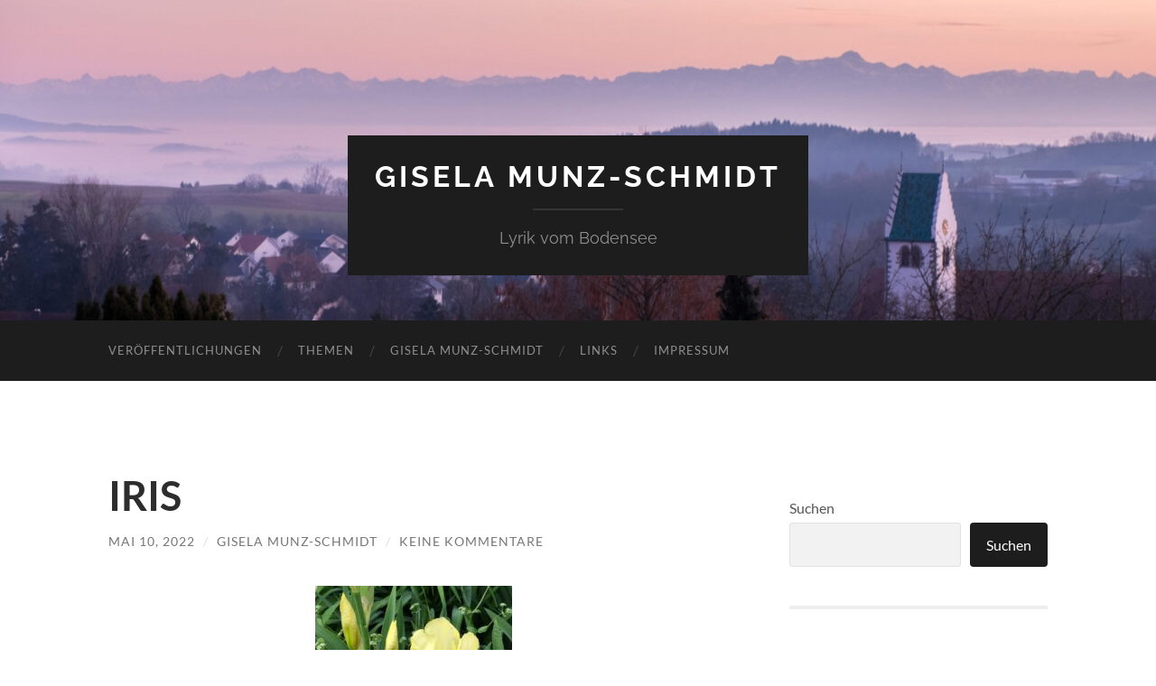

--- FILE ---
content_type: text/html; charset=UTF-8
request_url: https://munz-schmidt.de/blumen_baeume/iris/
body_size: 44889
content:
<!DOCTYPE html>

<html lang="de">

	<head>

		<meta http-equiv="content-type" content="text/html" charset="UTF-8" />
		<meta name="viewport" content="width=device-width, initial-scale=1.0" >

		<link rel="profile" href="http://gmpg.org/xfn/11">

		<title>IRIS &#8211; Gisela Munz-Schmidt</title>
<meta name='robots' content='max-image-preview:large' />
<link rel='dns-prefetch' href='//www.googletagmanager.com' />
<link rel="alternate" type="application/rss+xml" title="Gisela Munz-Schmidt &raquo; Feed" href="https://munz-schmidt.de/feed/" />
<link rel="alternate" type="application/rss+xml" title="Gisela Munz-Schmidt &raquo; Kommentar-Feed" href="https://munz-schmidt.de/comments/feed/" />
<link rel="alternate" type="application/rss+xml" title="Gisela Munz-Schmidt &raquo; IRIS-Kommentar-Feed" href="https://munz-schmidt.de/blumen_baeume/iris/feed/" />
<link rel="alternate" title="oEmbed (JSON)" type="application/json+oembed" href="https://munz-schmidt.de/wp-json/oembed/1.0/embed?url=https%3A%2F%2Fmunz-schmidt.de%2Fblumen_baeume%2Firis%2F" />
<link rel="alternate" title="oEmbed (XML)" type="text/xml+oembed" href="https://munz-schmidt.de/wp-json/oembed/1.0/embed?url=https%3A%2F%2Fmunz-schmidt.de%2Fblumen_baeume%2Firis%2F&#038;format=xml" />
<style id='wp-img-auto-sizes-contain-inline-css' type='text/css'>
img:is([sizes=auto i],[sizes^="auto," i]){contain-intrinsic-size:3000px 1500px}
/*# sourceURL=wp-img-auto-sizes-contain-inline-css */
</style>
<style id='wp-emoji-styles-inline-css' type='text/css'>

	img.wp-smiley, img.emoji {
		display: inline !important;
		border: none !important;
		box-shadow: none !important;
		height: 1em !important;
		width: 1em !important;
		margin: 0 0.07em !important;
		vertical-align: -0.1em !important;
		background: none !important;
		padding: 0 !important;
	}
/*# sourceURL=wp-emoji-styles-inline-css */
</style>
<link rel='stylesheet' id='wp-block-library-css' href='https://munz-schmidt.de/wp-includes/css/dist/block-library/style.min.css?ver=6.9' type='text/css' media='all' />
<style id='classic-theme-styles-inline-css' type='text/css'>
/*! This file is auto-generated */
.wp-block-button__link{color:#fff;background-color:#32373c;border-radius:9999px;box-shadow:none;text-decoration:none;padding:calc(.667em + 2px) calc(1.333em + 2px);font-size:1.125em}.wp-block-file__button{background:#32373c;color:#fff;text-decoration:none}
/*# sourceURL=/wp-includes/css/classic-themes.min.css */
</style>
<style id='global-styles-inline-css' type='text/css'>
:root{--wp--preset--aspect-ratio--square: 1;--wp--preset--aspect-ratio--4-3: 4/3;--wp--preset--aspect-ratio--3-4: 3/4;--wp--preset--aspect-ratio--3-2: 3/2;--wp--preset--aspect-ratio--2-3: 2/3;--wp--preset--aspect-ratio--16-9: 16/9;--wp--preset--aspect-ratio--9-16: 9/16;--wp--preset--color--black: #000000;--wp--preset--color--cyan-bluish-gray: #abb8c3;--wp--preset--color--white: #fff;--wp--preset--color--pale-pink: #f78da7;--wp--preset--color--vivid-red: #cf2e2e;--wp--preset--color--luminous-vivid-orange: #ff6900;--wp--preset--color--luminous-vivid-amber: #fcb900;--wp--preset--color--light-green-cyan: #7bdcb5;--wp--preset--color--vivid-green-cyan: #00d084;--wp--preset--color--pale-cyan-blue: #8ed1fc;--wp--preset--color--vivid-cyan-blue: #0693e3;--wp--preset--color--vivid-purple: #9b51e0;--wp--preset--color--accent: #1abc9c;--wp--preset--color--dark-gray: #444;--wp--preset--color--medium-gray: #666;--wp--preset--color--light-gray: #888;--wp--preset--gradient--vivid-cyan-blue-to-vivid-purple: linear-gradient(135deg,rgb(6,147,227) 0%,rgb(155,81,224) 100%);--wp--preset--gradient--light-green-cyan-to-vivid-green-cyan: linear-gradient(135deg,rgb(122,220,180) 0%,rgb(0,208,130) 100%);--wp--preset--gradient--luminous-vivid-amber-to-luminous-vivid-orange: linear-gradient(135deg,rgb(252,185,0) 0%,rgb(255,105,0) 100%);--wp--preset--gradient--luminous-vivid-orange-to-vivid-red: linear-gradient(135deg,rgb(255,105,0) 0%,rgb(207,46,46) 100%);--wp--preset--gradient--very-light-gray-to-cyan-bluish-gray: linear-gradient(135deg,rgb(238,238,238) 0%,rgb(169,184,195) 100%);--wp--preset--gradient--cool-to-warm-spectrum: linear-gradient(135deg,rgb(74,234,220) 0%,rgb(151,120,209) 20%,rgb(207,42,186) 40%,rgb(238,44,130) 60%,rgb(251,105,98) 80%,rgb(254,248,76) 100%);--wp--preset--gradient--blush-light-purple: linear-gradient(135deg,rgb(255,206,236) 0%,rgb(152,150,240) 100%);--wp--preset--gradient--blush-bordeaux: linear-gradient(135deg,rgb(254,205,165) 0%,rgb(254,45,45) 50%,rgb(107,0,62) 100%);--wp--preset--gradient--luminous-dusk: linear-gradient(135deg,rgb(255,203,112) 0%,rgb(199,81,192) 50%,rgb(65,88,208) 100%);--wp--preset--gradient--pale-ocean: linear-gradient(135deg,rgb(255,245,203) 0%,rgb(182,227,212) 50%,rgb(51,167,181) 100%);--wp--preset--gradient--electric-grass: linear-gradient(135deg,rgb(202,248,128) 0%,rgb(113,206,126) 100%);--wp--preset--gradient--midnight: linear-gradient(135deg,rgb(2,3,129) 0%,rgb(40,116,252) 100%);--wp--preset--font-size--small: 16px;--wp--preset--font-size--medium: 20px;--wp--preset--font-size--large: 24px;--wp--preset--font-size--x-large: 42px;--wp--preset--font-size--regular: 19px;--wp--preset--font-size--larger: 32px;--wp--preset--spacing--20: 0.44rem;--wp--preset--spacing--30: 0.67rem;--wp--preset--spacing--40: 1rem;--wp--preset--spacing--50: 1.5rem;--wp--preset--spacing--60: 2.25rem;--wp--preset--spacing--70: 3.38rem;--wp--preset--spacing--80: 5.06rem;--wp--preset--shadow--natural: 6px 6px 9px rgba(0, 0, 0, 0.2);--wp--preset--shadow--deep: 12px 12px 50px rgba(0, 0, 0, 0.4);--wp--preset--shadow--sharp: 6px 6px 0px rgba(0, 0, 0, 0.2);--wp--preset--shadow--outlined: 6px 6px 0px -3px rgb(255, 255, 255), 6px 6px rgb(0, 0, 0);--wp--preset--shadow--crisp: 6px 6px 0px rgb(0, 0, 0);}:where(.is-layout-flex){gap: 0.5em;}:where(.is-layout-grid){gap: 0.5em;}body .is-layout-flex{display: flex;}.is-layout-flex{flex-wrap: wrap;align-items: center;}.is-layout-flex > :is(*, div){margin: 0;}body .is-layout-grid{display: grid;}.is-layout-grid > :is(*, div){margin: 0;}:where(.wp-block-columns.is-layout-flex){gap: 2em;}:where(.wp-block-columns.is-layout-grid){gap: 2em;}:where(.wp-block-post-template.is-layout-flex){gap: 1.25em;}:where(.wp-block-post-template.is-layout-grid){gap: 1.25em;}.has-black-color{color: var(--wp--preset--color--black) !important;}.has-cyan-bluish-gray-color{color: var(--wp--preset--color--cyan-bluish-gray) !important;}.has-white-color{color: var(--wp--preset--color--white) !important;}.has-pale-pink-color{color: var(--wp--preset--color--pale-pink) !important;}.has-vivid-red-color{color: var(--wp--preset--color--vivid-red) !important;}.has-luminous-vivid-orange-color{color: var(--wp--preset--color--luminous-vivid-orange) !important;}.has-luminous-vivid-amber-color{color: var(--wp--preset--color--luminous-vivid-amber) !important;}.has-light-green-cyan-color{color: var(--wp--preset--color--light-green-cyan) !important;}.has-vivid-green-cyan-color{color: var(--wp--preset--color--vivid-green-cyan) !important;}.has-pale-cyan-blue-color{color: var(--wp--preset--color--pale-cyan-blue) !important;}.has-vivid-cyan-blue-color{color: var(--wp--preset--color--vivid-cyan-blue) !important;}.has-vivid-purple-color{color: var(--wp--preset--color--vivid-purple) !important;}.has-black-background-color{background-color: var(--wp--preset--color--black) !important;}.has-cyan-bluish-gray-background-color{background-color: var(--wp--preset--color--cyan-bluish-gray) !important;}.has-white-background-color{background-color: var(--wp--preset--color--white) !important;}.has-pale-pink-background-color{background-color: var(--wp--preset--color--pale-pink) !important;}.has-vivid-red-background-color{background-color: var(--wp--preset--color--vivid-red) !important;}.has-luminous-vivid-orange-background-color{background-color: var(--wp--preset--color--luminous-vivid-orange) !important;}.has-luminous-vivid-amber-background-color{background-color: var(--wp--preset--color--luminous-vivid-amber) !important;}.has-light-green-cyan-background-color{background-color: var(--wp--preset--color--light-green-cyan) !important;}.has-vivid-green-cyan-background-color{background-color: var(--wp--preset--color--vivid-green-cyan) !important;}.has-pale-cyan-blue-background-color{background-color: var(--wp--preset--color--pale-cyan-blue) !important;}.has-vivid-cyan-blue-background-color{background-color: var(--wp--preset--color--vivid-cyan-blue) !important;}.has-vivid-purple-background-color{background-color: var(--wp--preset--color--vivid-purple) !important;}.has-black-border-color{border-color: var(--wp--preset--color--black) !important;}.has-cyan-bluish-gray-border-color{border-color: var(--wp--preset--color--cyan-bluish-gray) !important;}.has-white-border-color{border-color: var(--wp--preset--color--white) !important;}.has-pale-pink-border-color{border-color: var(--wp--preset--color--pale-pink) !important;}.has-vivid-red-border-color{border-color: var(--wp--preset--color--vivid-red) !important;}.has-luminous-vivid-orange-border-color{border-color: var(--wp--preset--color--luminous-vivid-orange) !important;}.has-luminous-vivid-amber-border-color{border-color: var(--wp--preset--color--luminous-vivid-amber) !important;}.has-light-green-cyan-border-color{border-color: var(--wp--preset--color--light-green-cyan) !important;}.has-vivid-green-cyan-border-color{border-color: var(--wp--preset--color--vivid-green-cyan) !important;}.has-pale-cyan-blue-border-color{border-color: var(--wp--preset--color--pale-cyan-blue) !important;}.has-vivid-cyan-blue-border-color{border-color: var(--wp--preset--color--vivid-cyan-blue) !important;}.has-vivid-purple-border-color{border-color: var(--wp--preset--color--vivid-purple) !important;}.has-vivid-cyan-blue-to-vivid-purple-gradient-background{background: var(--wp--preset--gradient--vivid-cyan-blue-to-vivid-purple) !important;}.has-light-green-cyan-to-vivid-green-cyan-gradient-background{background: var(--wp--preset--gradient--light-green-cyan-to-vivid-green-cyan) !important;}.has-luminous-vivid-amber-to-luminous-vivid-orange-gradient-background{background: var(--wp--preset--gradient--luminous-vivid-amber-to-luminous-vivid-orange) !important;}.has-luminous-vivid-orange-to-vivid-red-gradient-background{background: var(--wp--preset--gradient--luminous-vivid-orange-to-vivid-red) !important;}.has-very-light-gray-to-cyan-bluish-gray-gradient-background{background: var(--wp--preset--gradient--very-light-gray-to-cyan-bluish-gray) !important;}.has-cool-to-warm-spectrum-gradient-background{background: var(--wp--preset--gradient--cool-to-warm-spectrum) !important;}.has-blush-light-purple-gradient-background{background: var(--wp--preset--gradient--blush-light-purple) !important;}.has-blush-bordeaux-gradient-background{background: var(--wp--preset--gradient--blush-bordeaux) !important;}.has-luminous-dusk-gradient-background{background: var(--wp--preset--gradient--luminous-dusk) !important;}.has-pale-ocean-gradient-background{background: var(--wp--preset--gradient--pale-ocean) !important;}.has-electric-grass-gradient-background{background: var(--wp--preset--gradient--electric-grass) !important;}.has-midnight-gradient-background{background: var(--wp--preset--gradient--midnight) !important;}.has-small-font-size{font-size: var(--wp--preset--font-size--small) !important;}.has-medium-font-size{font-size: var(--wp--preset--font-size--medium) !important;}.has-large-font-size{font-size: var(--wp--preset--font-size--large) !important;}.has-x-large-font-size{font-size: var(--wp--preset--font-size--x-large) !important;}
:where(.wp-block-post-template.is-layout-flex){gap: 1.25em;}:where(.wp-block-post-template.is-layout-grid){gap: 1.25em;}
:where(.wp-block-term-template.is-layout-flex){gap: 1.25em;}:where(.wp-block-term-template.is-layout-grid){gap: 1.25em;}
:where(.wp-block-columns.is-layout-flex){gap: 2em;}:where(.wp-block-columns.is-layout-grid){gap: 2em;}
:root :where(.wp-block-pullquote){font-size: 1.5em;line-height: 1.6;}
/*# sourceURL=global-styles-inline-css */
</style>
<link rel='stylesheet' id='hemingway_googleFonts-css' href='https://munz-schmidt.de/wp-content/themes/hemingway/assets/css/fonts.css' type='text/css' media='all' />
<link rel='stylesheet' id='hemingway_style-css' href='https://munz-schmidt.de/wp-content/themes/hemingway/style.css?ver=2.3.2' type='text/css' media='all' />
<script type="text/javascript" src="https://munz-schmidt.de/wp-content/plugins/strato-assistant/js/cookies.js?ver=1649658343" id="strato-assistant-wp-cookies-js"></script>
<script type="text/javascript" src="https://munz-schmidt.de/wp-includes/js/jquery/jquery.min.js?ver=3.7.1" id="jquery-core-js"></script>
<script type="text/javascript" src="https://munz-schmidt.de/wp-includes/js/jquery/jquery-migrate.min.js?ver=3.4.1" id="jquery-migrate-js"></script>

<!-- Google Tag (gtac.js) durch Site-Kit hinzugefügt -->
<!-- Von Site Kit hinzugefügtes Google-Analytics-Snippet -->
<script type="text/javascript" src="https://www.googletagmanager.com/gtag/js?id=G-E698E51FLV" id="google_gtagjs-js" async></script>
<script type="text/javascript" id="google_gtagjs-js-after">
/* <![CDATA[ */
window.dataLayer = window.dataLayer || [];function gtag(){dataLayer.push(arguments);}
gtag("set","linker",{"domains":["munz-schmidt.de"]});
gtag("js", new Date());
gtag("set", "developer_id.dZTNiMT", true);
gtag("config", "G-E698E51FLV");
//# sourceURL=google_gtagjs-js-after
/* ]]> */
</script>
<link rel="https://api.w.org/" href="https://munz-schmidt.de/wp-json/" /><link rel="alternate" title="JSON" type="application/json" href="https://munz-schmidt.de/wp-json/wp/v2/posts/662" /><link rel="EditURI" type="application/rsd+xml" title="RSD" href="https://munz-schmidt.de/xmlrpc.php?rsd" />
<meta name="generator" content="WordPress 6.9" />
<link rel="canonical" href="https://munz-schmidt.de/blumen_baeume/iris/" />
<link rel='shortlink' href='https://munz-schmidt.de/?p=662' />
<meta name="generator" content="Site Kit by Google 1.170.0" /><meta name="generator" content="Elementor 3.34.2; features: additional_custom_breakpoints; settings: css_print_method-external, google_font-enabled, font_display-auto">
			<style>
				.e-con.e-parent:nth-of-type(n+4):not(.e-lazyloaded):not(.e-no-lazyload),
				.e-con.e-parent:nth-of-type(n+4):not(.e-lazyloaded):not(.e-no-lazyload) * {
					background-image: none !important;
				}
				@media screen and (max-height: 1024px) {
					.e-con.e-parent:nth-of-type(n+3):not(.e-lazyloaded):not(.e-no-lazyload),
					.e-con.e-parent:nth-of-type(n+3):not(.e-lazyloaded):not(.e-no-lazyload) * {
						background-image: none !important;
					}
				}
				@media screen and (max-height: 640px) {
					.e-con.e-parent:nth-of-type(n+2):not(.e-lazyloaded):not(.e-no-lazyload),
					.e-con.e-parent:nth-of-type(n+2):not(.e-lazyloaded):not(.e-no-lazyload) * {
						background-image: none !important;
					}
				}
			</style>
			
	</head>
	
	<body class="wp-singular post-template-default single single-post postid-662 single-format-standard wp-theme-hemingway elementor-default elementor-kit-4">

		
		<a class="skip-link button" href="#site-content">Zum Inhalt springen</a>
	
		<div class="big-wrapper">
	
			<div class="header-cover section bg-dark-light no-padding">

						
				<div class="header section" style="background-image: url( https://munz-schmidt.de/wp-content/uploads/2022/04/cropped-DXT02466-HDR-scaled-1.jpg );">
							
					<div class="header-inner section-inner">
					
											
							<div class="blog-info">
							
																	<div class="blog-title">
										<a href="https://munz-schmidt.de" rel="home">Gisela Munz-Schmidt</a>
									</div>
																
																	<p class="blog-description">Lyrik vom Bodensee </p>
															
							</div><!-- .blog-info -->
							
															
					</div><!-- .header-inner -->
								
				</div><!-- .header -->
			
			</div><!-- .bg-dark -->
			
			<div class="navigation section no-padding bg-dark">
			
				<div class="navigation-inner section-inner group">
				
					<div class="toggle-container section-inner hidden">
			
						<button type="button" class="nav-toggle toggle">
							<div class="bar"></div>
							<div class="bar"></div>
							<div class="bar"></div>
							<span class="screen-reader-text">Mobile-Menü ein-/ausblenden</span>
						</button>
						
						<button type="button" class="search-toggle toggle">
							<div class="metal"></div>
							<div class="glass"></div>
							<div class="handle"></div>
							<span class="screen-reader-text">Suchfeld ein-/ausblenden</span>
						</button>
											
					</div><!-- .toggle-container -->
					
					<div class="blog-search hidden">
						<form role="search" method="get" class="search-form" action="https://munz-schmidt.de/">
				<label>
					<span class="screen-reader-text">Suche nach:</span>
					<input type="search" class="search-field" placeholder="Suchen …" value="" name="s" />
				</label>
				<input type="submit" class="search-submit" value="Suchen" />
			</form>					</div><!-- .blog-search -->
				
					<ul class="blog-menu">
						<li id="menu-item-68" class="menu-item menu-item-type-post_type menu-item-object-page menu-item-68"><a href="https://munz-schmidt.de/veroeffentlichungen/">Veröffentlichungen</a></li>
<li id="menu-item-358" class="menu-item menu-item-type-post_type menu-item-object-page menu-item-358"><a href="https://munz-schmidt.de/kategorien/">Themen</a></li>
<li id="menu-item-70" class="menu-item menu-item-type-post_type menu-item-object-page menu-item-70"><a href="https://munz-schmidt.de/ueber-mich/">Gisela Munz-Schmidt</a></li>
<li id="menu-item-361" class="menu-item menu-item-type-post_type menu-item-object-page menu-item-361"><a href="https://munz-schmidt.de/links/">Links</a></li>
<li id="menu-item-198" class="menu-item menu-item-type-post_type menu-item-object-page menu-item-privacy-policy menu-item-198"><a rel="privacy-policy" href="https://munz-schmidt.de/privacy-policy/">Impressum</a></li>
					 </ul><!-- .blog-menu -->
					 
					 <ul class="mobile-menu">
					
						<li class="menu-item menu-item-type-post_type menu-item-object-page menu-item-68"><a href="https://munz-schmidt.de/veroeffentlichungen/">Veröffentlichungen</a></li>
<li class="menu-item menu-item-type-post_type menu-item-object-page menu-item-358"><a href="https://munz-schmidt.de/kategorien/">Themen</a></li>
<li class="menu-item menu-item-type-post_type menu-item-object-page menu-item-70"><a href="https://munz-schmidt.de/ueber-mich/">Gisela Munz-Schmidt</a></li>
<li class="menu-item menu-item-type-post_type menu-item-object-page menu-item-361"><a href="https://munz-schmidt.de/links/">Links</a></li>
<li class="menu-item menu-item-type-post_type menu-item-object-page menu-item-privacy-policy menu-item-198"><a rel="privacy-policy" href="https://munz-schmidt.de/privacy-policy/">Impressum</a></li>
						
					 </ul><!-- .mobile-menu -->
				 
				</div><!-- .navigation-inner -->
				
			</div><!-- .navigation -->
<main class="wrapper section-inner group" id="site-content">

	<div class="content left">

		<div class="posts">
												        
			<article id="post-662" class="post-662 post type-post status-publish format-standard hentry category-blumen_baeume">

	<div class="post-header">

		
					
				<h1 class="post-title entry-title">
											IRIS									</h1>

							
			<div class="post-meta">
			
				<span class="post-date"><a href="https://munz-schmidt.de/blumen_baeume/iris/">Mai 10, 2022</a></span>
				
				<span class="date-sep"> / </span>
					
				<span class="post-author"><a href="https://munz-schmidt.de/author/gisela/" title="Beiträge von Gisela Munz-Schmidt" rel="author">Gisela Munz-Schmidt</a></span>

				
					<span class="date-sep"> / </span>
				
					<a href="https://munz-schmidt.de/blumen_baeume/iris/#respond"><span class="comment">Keine Kommentare</span></a>
								
														
			</div><!-- .post-meta -->

					
	</div><!-- .post-header -->
																					
	<div class="post-content entry-content">
	
		
<div class="wp-block-image is-style-rounded"><figure class="aligncenter size-medium"><img fetchpriority="high" decoding="async" width="218" height="300" src="https://munz-schmidt.de/wp-content/uploads/2022/05/BF832C02-F2C5-4050-A615-58C290D953A1-218x300.jpeg" alt="" class="wp-image-668" srcset="https://munz-schmidt.de/wp-content/uploads/2022/05/BF832C02-F2C5-4050-A615-58C290D953A1-218x300.jpeg 218w, https://munz-schmidt.de/wp-content/uploads/2022/05/BF832C02-F2C5-4050-A615-58C290D953A1-743x1024.jpeg 743w, https://munz-schmidt.de/wp-content/uploads/2022/05/BF832C02-F2C5-4050-A615-58C290D953A1-768x1059.jpeg 768w, https://munz-schmidt.de/wp-content/uploads/2022/05/BF832C02-F2C5-4050-A615-58C290D953A1-1114x1536.jpeg 1114w, https://munz-schmidt.de/wp-content/uploads/2022/05/BF832C02-F2C5-4050-A615-58C290D953A1-1486x2048.jpeg 1486w, https://munz-schmidt.de/wp-content/uploads/2022/05/BF832C02-F2C5-4050-A615-58C290D953A1-676x932.jpeg 676w, https://munz-schmidt.de/wp-content/uploads/2022/05/BF832C02-F2C5-4050-A615-58C290D953A1-scaled.jpeg 1857w" sizes="(max-width: 218px) 100vw, 218px" /><figcaption>Gelbe Schwertlilien in unserem Garten</figcaption></figure></div>



<pre class="wp-block-verse">Iris

Dreimaldreifachtanz!
Eleganz mit Charme und Stil,
Frühsommergefühl…

Gisela Munz-Schmidt
Haiku</pre>



<div class="wp-block-image is-style-rounded"><figure class="aligncenter size-medium"><img decoding="async" width="225" height="300" src="https://munz-schmidt.de/wp-content/uploads/2022/05/93B37A6B-0063-4C52-A0F0-56F72CDA71FB-225x300.jpeg" alt="" class="wp-image-663" srcset="https://munz-schmidt.de/wp-content/uploads/2022/05/93B37A6B-0063-4C52-A0F0-56F72CDA71FB-225x300.jpeg 225w, https://munz-schmidt.de/wp-content/uploads/2022/05/93B37A6B-0063-4C52-A0F0-56F72CDA71FB-768x1024.jpeg 768w, https://munz-schmidt.de/wp-content/uploads/2022/05/93B37A6B-0063-4C52-A0F0-56F72CDA71FB-1152x1536.jpeg 1152w, https://munz-schmidt.de/wp-content/uploads/2022/05/93B37A6B-0063-4C52-A0F0-56F72CDA71FB-676x901.jpeg 676w, https://munz-schmidt.de/wp-content/uploads/2022/05/93B37A6B-0063-4C52-A0F0-56F72CDA71FB.jpeg 1200w" sizes="(max-width: 225px) 100vw, 225px" /><figcaption>Iris     Superstition       in unserem  Garten </figcaption></figure></div>



<pre class="wp-block-verse">Schwertlilien 

Auf starken Stielen stolz und fest gehalten
können sie ihren Schleiertanz entfalten.
Mit Anmut, Farbe, Haltung wie aus klassischem Ballette
dreh‘n dreimal dreifach sie die Blütenpirouette
und steh‘n wie Primaballerinen,
welche selbstverständlich den Applaus erwarten:
verzauberte, verzaubernde Gestalten
in einem alten kultivierten Garten.

Gisela Munz-Schmidt 
Aus: Blumen am Weg

</pre>



<figure class="wp-block-image size-large"><img decoding="async" width="1024" height="768" src="https://munz-schmidt.de/wp-content/uploads/2022/05/225C6A45-2419-4B8D-B0F9-4F7ADE01A0B7-1024x768.jpeg" alt="" class="wp-image-672" srcset="https://munz-schmidt.de/wp-content/uploads/2022/05/225C6A45-2419-4B8D-B0F9-4F7ADE01A0B7-1024x768.jpeg 1024w, https://munz-schmidt.de/wp-content/uploads/2022/05/225C6A45-2419-4B8D-B0F9-4F7ADE01A0B7-300x225.jpeg 300w, https://munz-schmidt.de/wp-content/uploads/2022/05/225C6A45-2419-4B8D-B0F9-4F7ADE01A0B7-768x576.jpeg 768w, https://munz-schmidt.de/wp-content/uploads/2022/05/225C6A45-2419-4B8D-B0F9-4F7ADE01A0B7-1536x1152.jpeg 1536w, https://munz-schmidt.de/wp-content/uploads/2022/05/225C6A45-2419-4B8D-B0F9-4F7ADE01A0B7-2048x1536.jpeg 2048w, https://munz-schmidt.de/wp-content/uploads/2022/05/225C6A45-2419-4B8D-B0F9-4F7ADE01A0B7-676x507.jpeg 676w" sizes="(max-width: 1024px) 100vw, 1024px" /><figcaption>Aquarell von Sibylle Buderath in : Blumen am Weg</figcaption></figure>



<div class="wp-block-image is-style-rounded"><figure class="aligncenter size-medium"><img loading="lazy" decoding="async" width="225" height="300" src="https://munz-schmidt.de/wp-content/uploads/2022/05/A7114C63-9A89-4757-8983-9ABF9746091B-225x300.jpeg" alt="" class="wp-image-670" srcset="https://munz-schmidt.de/wp-content/uploads/2022/05/A7114C63-9A89-4757-8983-9ABF9746091B-225x300.jpeg 225w, https://munz-schmidt.de/wp-content/uploads/2022/05/A7114C63-9A89-4757-8983-9ABF9746091B-768x1024.jpeg 768w, https://munz-schmidt.de/wp-content/uploads/2022/05/A7114C63-9A89-4757-8983-9ABF9746091B-1152x1536.jpeg 1152w, https://munz-schmidt.de/wp-content/uploads/2022/05/A7114C63-9A89-4757-8983-9ABF9746091B-676x901.jpeg 676w, https://munz-schmidt.de/wp-content/uploads/2022/05/A7114C63-9A89-4757-8983-9ABF9746091B.jpeg 1536w" sizes="(max-width: 225px) 100vw, 225px" /><figcaption>Iris    Vanity  in unserem Garten</figcaption></figure></div>



<p>Iris ist in der griechischen Mythologie die Göttin des Regenbogens, </p>



<p>und  in allen Regenbogenfarben blühen die Schwertlilien.</p>



<p>Nach Homer war Iris auch eine Botin der Götter &#8211; </p>



<p>auch für manche von uns noch nachvollziehbar und glaubwürdig!</p>
							
	</div><!-- .post-content -->
				
		
		<div class="post-meta-bottom">

																		
				<p class="post-categories"><span class="category-icon"><span class="front-flap"></span></span> <a href="https://munz-schmidt.de/category/blumen_baeume/" rel="category tag">Blumen und Bäume</a></p>
	
						
						
												
				<nav class="post-nav group">
											
											<a class="post-nav-older" href="https://munz-schmidt.de/poetik/haiku/">
							<h5>Vorheriger Beitrag</h5>
							HAIKU						</a>
										
											<a class="post-nav-newer" href="https://munz-schmidt.de/blumen_baeume/gelb/">
							<h5>Nächster Beitrag</h5>
							GELB						</a>
					
				</nav><!-- .post-nav -->

											
		</div><!-- .post-meta-bottom -->

			<div id="respond" class="comment-respond">
		<h3 id="reply-title" class="comment-reply-title">Schreibe einen Kommentar <small><a rel="nofollow" id="cancel-comment-reply-link" href="/blumen_baeume/iris/#respond" style="display:none;">Antwort abbrechen</a></small></h3><form action="https://munz-schmidt.de/wp-comments-post.php" method="post" id="commentform" class="comment-form"><p class="comment-notes"><span id="email-notes">Deine E-Mail-Adresse wird nicht veröffentlicht.</span> <span class="required-field-message">Erforderliche Felder sind mit <span class="required">*</span> markiert</span></p><p class="comment-form-comment"><label for="comment">Kommentar <span class="required">*</span></label> <textarea autocomplete="new-password"  id="j0b52871e9"  name="j0b52871e9"   cols="45" rows="8" maxlength="65525" required="required"></textarea><textarea id="comment" aria-label="hp-comment" aria-hidden="true" name="comment" autocomplete="new-password" style="padding:0 !important;clip:rect(1px, 1px, 1px, 1px) !important;position:absolute !important;white-space:nowrap !important;height:1px !important;width:1px !important;overflow:hidden !important;" tabindex="-1"></textarea><script data-noptimize>document.getElementById("comment").setAttribute( "id", "ad15b2cad186763dd06caf841b7b15d4" );document.getElementById("j0b52871e9").setAttribute( "id", "comment" );</script></p><p class="comment-form-author"><label for="author">Name <span class="required">*</span></label> <input id="author" name="author" type="text" value="" size="30" maxlength="245" autocomplete="name" required="required" /></p>
<p class="comment-form-email"><label for="email">E-Mail-Adresse <span class="required">*</span></label> <input id="email" name="email" type="text" value="" size="30" maxlength="100" aria-describedby="email-notes" autocomplete="email" required="required" /></p>
<p class="comment-form-url"><label for="url">Website</label> <input id="url" name="url" type="text" value="" size="30" maxlength="200" autocomplete="url" /></p>
<p class="comment-form-cookies-consent"><input id="wp-comment-cookies-consent" name="wp-comment-cookies-consent" type="checkbox" value="yes" /> <label for="wp-comment-cookies-consent">Meinen Namen, meine E-Mail-Adresse und meine Website in diesem Browser für die nächste Kommentierung speichern.</label></p>
<p class="form-submit"><input name="submit" type="submit" id="submit" class="submit" value="Kommentar abschicken" /> <input type='hidden' name='comment_post_ID' value='662' id='comment_post_ID' />
<input type='hidden' name='comment_parent' id='comment_parent' value='0' />
</p></form>	</div><!-- #respond -->
	
</article><!-- .post -->			
		</div><!-- .posts -->
	
	</div><!-- .content -->

		
		
	<div class="sidebar right" role="complementary">
		<div id="block-2" class="widget widget_block widget_search"><div class="widget-content"><form role="search" method="get" action="https://munz-schmidt.de/" class="wp-block-search__button-outside wp-block-search__text-button wp-block-search"    ><label class="wp-block-search__label" for="wp-block-search__input-1" >Suchen</label><div class="wp-block-search__inside-wrapper" ><input class="wp-block-search__input" id="wp-block-search__input-1" placeholder="" value="" type="search" name="s" required /><button aria-label="Suchen" class="wp-block-search__button wp-element-button" type="submit" >Suchen</button></div></form></div></div><div id="block-3" class="widget widget_block"><div class="widget-content">
<div class="wp-block-group"><div class="wp-block-group__inner-container is-layout-flow wp-block-group-is-layout-flow">
<h3 class="wp-block-heading">Letzte Einträge</h3>


<ul class="wp-block-latest-posts__list wp-block-latest-posts"><li><a class="wp-block-latest-posts__post-title" href="https://munz-schmidt.de/aktuelles/ueberlinger-loewen/">Überlinger Löwen</a></li>
<li><a class="wp-block-latest-posts__post-title" href="https://munz-schmidt.de/mitten_im_leben/durchs-leben/">Durchs Leben</a></li>
<li><a class="wp-block-latest-posts__post-title" href="https://munz-schmidt.de/blumen_baeume/frohe-feiertage-und-ein-glueckliches-neues-jahr-wuensche-ich-allen-meinen-leserinnen-und-lesern-auf-der-ganzen-welt/">Frohe Feiertage und ein glückliches neues Jahr wünsche ich allen meinen Leserinnen und Lesern auf der ganzen Welt!</a></li>
<li><a class="wp-block-latest-posts__post-title" href="https://munz-schmidt.de/blumen_baeume/amaryllis/">Amaryllis Ritterstern</a></li>
<li><a class="wp-block-latest-posts__post-title" href="https://munz-schmidt.de/winter-und-weihnachten/adventskranz/">Im Advent</a></li>
</ul></div></div>
</div></div><div id="block-4" class="widget widget_block"><div class="widget-content">
<div class="wp-block-group"><div class="wp-block-group__inner-container is-layout-flow wp-block-group-is-layout-flow">
<h3 class="wp-block-heading">Letzte Kommentare</h3>


<ol class="wp-block-latest-comments"><li class="wp-block-latest-comments__comment"><article><footer class="wp-block-latest-comments__comment-meta"><span class="wp-block-latest-comments__comment-author">Maria Moll</span> zu <a class="wp-block-latest-comments__comment-link" href="https://munz-schmidt.de/blumen_baeume/amaryllis/#comment-144">Amaryllis Ritterstern</a></footer></article></li><li class="wp-block-latest-comments__comment"><article><footer class="wp-block-latest-comments__comment-meta"><span class="wp-block-latest-comments__comment-author">Viktoria Aistleitner</span> zu <a class="wp-block-latest-comments__comment-link" href="https://munz-schmidt.de/blumen_baeume/das-violette/#comment-140">VIOLETT und BLAU</a></footer></article></li><li class="wp-block-latest-comments__comment"><article><footer class="wp-block-latest-comments__comment-meta"><span class="wp-block-latest-comments__comment-author">Viktoria Aistleitner</span> zu <a class="wp-block-latest-comments__comment-link" href="https://munz-schmidt.de/blumen_baeume/a-plant/#comment-139">A PLANT</a></footer></article></li><li class="wp-block-latest-comments__comment"><article><footer class="wp-block-latest-comments__comment-meta"><span class="wp-block-latest-comments__comment-author">Viktoria Aistleitner</span> zu <a class="wp-block-latest-comments__comment-link" href="https://munz-schmidt.de/jahreszeiten/im-november/#comment-138">Im November</a></footer></article></li><li class="wp-block-latest-comments__comment"><article><footer class="wp-block-latest-comments__comment-meta"><span class="wp-block-latest-comments__comment-author">Viktoria Aistleitner</span> zu <a class="wp-block-latest-comments__comment-link" href="https://munz-schmidt.de/jahreszeiten/im-november/#comment-137">Im November</a></footer></article></li></ol></div></div>
</div></div><div id="block-5" class="widget widget_block"><div class="widget-content">
<div class="wp-block-group"><div class="wp-block-group__inner-container is-layout-flow wp-block-group-is-layout-flow">
<h3 class="wp-block-heading">Themen</h3>


<ul class="wp-block-categories-list wp-block-categories">	<li class="cat-item cat-item-5"><a href="https://munz-schmidt.de/category/aktuelles/">Aktuelles</a>
</li>
	<li class="cat-item cat-item-10"><a href="https://munz-schmidt.de/category/bodensee/">Am Bodensee</a>
</li>
	<li class="cat-item cat-item-7"><a href="https://munz-schmidt.de/category/blumen_baeume/">Blumen und Bäume</a>
</li>
	<li class="cat-item cat-item-8"><a href="https://munz-schmidt.de/category/englische_gedichte/">Englische Gedichte / Poems</a>
</li>
	<li class="cat-item cat-item-9"><a href="https://munz-schmidt.de/category/farben/">Farben</a>
</li>
	<li class="cat-item cat-item-28"><a href="https://munz-schmidt.de/category/fasnet-fastnacht-karneval/">Fasnet/Fastnacht/Karneval</a>
</li>
	<li class="cat-item cat-item-24"><a href="https://munz-schmidt.de/category/flugzeugunglueck-1-juli-2002-in-owingen-ueberlingen/">Flugzeugunglück 1.Juli 2002 in Owingen/ Überlingen</a>
</li>
	<li class="cat-item cat-item-14"><a href="https://munz-schmidt.de/category/frauen-texte/">Frauen Texte</a>
</li>
	<li class="cat-item cat-item-12"><a href="https://munz-schmidt.de/category/gedichte_gegen_gewalt/">Gedichte gegen Gewalt</a>
</li>
	<li class="cat-item cat-item-4"><a href="https://munz-schmidt.de/category/gedichte/">Gedichte verschiedener Themen</a>
</li>
	<li class="cat-item cat-item-15"><a href="https://munz-schmidt.de/category/jahreszeiten/">Jahreszeiten</a>
</li>
	<li class="cat-item cat-item-26"><a href="https://munz-schmidt.de/category/klaenge/">Klänge</a>
</li>
	<li class="cat-item cat-item-30"><a href="https://munz-schmidt.de/category/konstanz/">Konstanz</a>
</li>
	<li class="cat-item cat-item-20"><a href="https://munz-schmidt.de/category/lyrikweg-owingen/">Lyrikweg Owingen / Wanderwege</a>
</li>
	<li class="cat-item cat-item-13"><a href="https://munz-schmidt.de/category/mitten_im_leben/">Mitten im Leben</a>
</li>
	<li class="cat-item cat-item-1"><a href="https://munz-schmidt.de/category/uncategorized/">Ohne Kategorie</a>
</li>
	<li class="cat-item cat-item-29"><a href="https://munz-schmidt.de/category/persoenliches/">Persönliches</a>
</li>
	<li class="cat-item cat-item-21"><a href="https://munz-schmidt.de/category/poetik/">Poetik</a>
</li>
	<li class="cat-item cat-item-25"><a href="https://munz-schmidt.de/category/presse/">Presse</a>
</li>
	<li class="cat-item cat-item-27"><a href="https://munz-schmidt.de/category/rezepte/">Rezepte</a>
</li>
	<li class="cat-item cat-item-18"><a href="https://munz-schmidt.de/category/rosen/">Rosen</a>
</li>
	<li class="cat-item cat-item-16"><a href="https://munz-schmidt.de/category/sagen-und-burgen/">Sagen und Burgen</a>
</li>
	<li class="cat-item cat-item-23"><a href="https://munz-schmidt.de/category/tiere/">Tiere</a>
</li>
	<li class="cat-item cat-item-31"><a href="https://munz-schmidt.de/category/trauer-und-trost/">Trauer und Trost</a>
</li>
	<li class="cat-item cat-item-17"><a href="https://munz-schmidt.de/category/wege-zum-wasser/">Wege zum Wasser</a>
</li>
	<li class="cat-item cat-item-19"><a href="https://munz-schmidt.de/category/winter-und-weihnachten/">Winter und Weihnachten</a>
</li>
</ul></div></div>
</div></div><div id="block-18" class="widget widget_block"><div class="widget-content">
<div class="wp-block-group"><div class="wp-block-group__inner-container is-layout-flow wp-block-group-is-layout-flow">
<h3 class="wp-block-heading">Archiv</h3>


<ul class="wp-block-archives-list wp-block-archives">	<li><a href='https://munz-schmidt.de/2026/01/'>Januar 2026</a></li>
	<li><a href='https://munz-schmidt.de/2025/12/'>Dezember 2025</a></li>
	<li><a href='https://munz-schmidt.de/2025/11/'>November 2025</a></li>
	<li><a href='https://munz-schmidt.de/2025/10/'>Oktober 2025</a></li>
	<li><a href='https://munz-schmidt.de/2025/09/'>September 2025</a></li>
	<li><a href='https://munz-schmidt.de/2025/08/'>August 2025</a></li>
	<li><a href='https://munz-schmidt.de/2025/07/'>Juli 2025</a></li>
	<li><a href='https://munz-schmidt.de/2025/06/'>Juni 2025</a></li>
	<li><a href='https://munz-schmidt.de/2025/05/'>Mai 2025</a></li>
	<li><a href='https://munz-schmidt.de/2025/04/'>April 2025</a></li>
	<li><a href='https://munz-schmidt.de/2025/03/'>März 2025</a></li>
	<li><a href='https://munz-schmidt.de/2025/01/'>Januar 2025</a></li>
	<li><a href='https://munz-schmidt.de/2024/12/'>Dezember 2024</a></li>
	<li><a href='https://munz-schmidt.de/2024/11/'>November 2024</a></li>
	<li><a href='https://munz-schmidt.de/2024/09/'>September 2024</a></li>
	<li><a href='https://munz-schmidt.de/2024/07/'>Juli 2024</a></li>
	<li><a href='https://munz-schmidt.de/2024/05/'>Mai 2024</a></li>
	<li><a href='https://munz-schmidt.de/2024/04/'>April 2024</a></li>
	<li><a href='https://munz-schmidt.de/2024/02/'>Februar 2024</a></li>
	<li><a href='https://munz-schmidt.de/2024/01/'>Januar 2024</a></li>
	<li><a href='https://munz-schmidt.de/2023/12/'>Dezember 2023</a></li>
	<li><a href='https://munz-schmidt.de/2023/11/'>November 2023</a></li>
	<li><a href='https://munz-schmidt.de/2023/09/'>September 2023</a></li>
	<li><a href='https://munz-schmidt.de/2023/06/'>Juni 2023</a></li>
	<li><a href='https://munz-schmidt.de/2023/05/'>Mai 2023</a></li>
	<li><a href='https://munz-schmidt.de/2023/04/'>April 2023</a></li>
	<li><a href='https://munz-schmidt.de/2023/03/'>März 2023</a></li>
	<li><a href='https://munz-schmidt.de/2023/02/'>Februar 2023</a></li>
	<li><a href='https://munz-schmidt.de/2023/01/'>Januar 2023</a></li>
	<li><a href='https://munz-schmidt.de/2022/12/'>Dezember 2022</a></li>
	<li><a href='https://munz-schmidt.de/2022/11/'>November 2022</a></li>
	<li><a href='https://munz-schmidt.de/2022/10/'>Oktober 2022</a></li>
	<li><a href='https://munz-schmidt.de/2022/09/'>September 2022</a></li>
	<li><a href='https://munz-schmidt.de/2022/08/'>August 2022</a></li>
	<li><a href='https://munz-schmidt.de/2022/07/'>Juli 2022</a></li>
	<li><a href='https://munz-schmidt.de/2022/06/'>Juni 2022</a></li>
	<li><a href='https://munz-schmidt.de/2022/05/'>Mai 2022</a></li>
	<li><a href='https://munz-schmidt.de/2022/04/'>April 2022</a></li>
</ul></div></div>
</div></div>	</div><!-- .sidebar -->
	

			
</main><!-- .wrapper -->
		
	<div class="footer section large-padding bg-dark">
		
		<div class="footer-inner section-inner group">
		
			<!-- .footer-a -->
				
			<!-- .footer-b -->
								
			<!-- .footer-c -->
					
		</div><!-- .footer-inner -->
	
	</div><!-- .footer -->
	
	<div class="credits section bg-dark no-padding">
	
		<div class="credits-inner section-inner group">
	
			<p class="credits-left">
				&copy; 2026 <a href="https://munz-schmidt.de">Gisela Munz-Schmidt</a>
			</p>
			
			<p class="credits-right">
				<span>Theme von <a href="https://andersnoren.se">Anders Norén</a></span> &mdash; <a title="Nach oben" class="tothetop">Hoch &uarr;</a>
			</p>
					
		</div><!-- .credits-inner -->
		
	</div><!-- .credits -->

</div><!-- .big-wrapper -->

<script type="speculationrules">
{"prefetch":[{"source":"document","where":{"and":[{"href_matches":"/*"},{"not":{"href_matches":["/wp-*.php","/wp-admin/*","/wp-content/uploads/*","/wp-content/*","/wp-content/plugins/*","/wp-content/themes/hemingway/*","/*\\?(.+)"]}},{"not":{"selector_matches":"a[rel~=\"nofollow\"]"}},{"not":{"selector_matches":".no-prefetch, .no-prefetch a"}}]},"eagerness":"conservative"}]}
</script>
			<script>
				const lazyloadRunObserver = () => {
					const lazyloadBackgrounds = document.querySelectorAll( `.e-con.e-parent:not(.e-lazyloaded)` );
					const lazyloadBackgroundObserver = new IntersectionObserver( ( entries ) => {
						entries.forEach( ( entry ) => {
							if ( entry.isIntersecting ) {
								let lazyloadBackground = entry.target;
								if( lazyloadBackground ) {
									lazyloadBackground.classList.add( 'e-lazyloaded' );
								}
								lazyloadBackgroundObserver.unobserve( entry.target );
							}
						});
					}, { rootMargin: '200px 0px 200px 0px' } );
					lazyloadBackgrounds.forEach( ( lazyloadBackground ) => {
						lazyloadBackgroundObserver.observe( lazyloadBackground );
					} );
				};
				const events = [
					'DOMContentLoaded',
					'elementor/lazyload/observe',
				];
				events.forEach( ( event ) => {
					document.addEventListener( event, lazyloadRunObserver );
				} );
			</script>
			<script type="text/javascript" src="https://munz-schmidt.de/wp-content/themes/hemingway/assets/js/global.js?ver=2.3.2" id="hemingway_global-js"></script>
<script type="text/javascript" src="https://munz-schmidt.de/wp-includes/js/comment-reply.min.js?ver=6.9" id="comment-reply-js" async="async" data-wp-strategy="async" fetchpriority="low"></script>
<script id="wp-emoji-settings" type="application/json">
{"baseUrl":"https://s.w.org/images/core/emoji/17.0.2/72x72/","ext":".png","svgUrl":"https://s.w.org/images/core/emoji/17.0.2/svg/","svgExt":".svg","source":{"concatemoji":"https://munz-schmidt.de/wp-includes/js/wp-emoji-release.min.js?ver=6.9"}}
</script>
<script type="module">
/* <![CDATA[ */
/*! This file is auto-generated */
const a=JSON.parse(document.getElementById("wp-emoji-settings").textContent),o=(window._wpemojiSettings=a,"wpEmojiSettingsSupports"),s=["flag","emoji"];function i(e){try{var t={supportTests:e,timestamp:(new Date).valueOf()};sessionStorage.setItem(o,JSON.stringify(t))}catch(e){}}function c(e,t,n){e.clearRect(0,0,e.canvas.width,e.canvas.height),e.fillText(t,0,0);t=new Uint32Array(e.getImageData(0,0,e.canvas.width,e.canvas.height).data);e.clearRect(0,0,e.canvas.width,e.canvas.height),e.fillText(n,0,0);const a=new Uint32Array(e.getImageData(0,0,e.canvas.width,e.canvas.height).data);return t.every((e,t)=>e===a[t])}function p(e,t){e.clearRect(0,0,e.canvas.width,e.canvas.height),e.fillText(t,0,0);var n=e.getImageData(16,16,1,1);for(let e=0;e<n.data.length;e++)if(0!==n.data[e])return!1;return!0}function u(e,t,n,a){switch(t){case"flag":return n(e,"\ud83c\udff3\ufe0f\u200d\u26a7\ufe0f","\ud83c\udff3\ufe0f\u200b\u26a7\ufe0f")?!1:!n(e,"\ud83c\udde8\ud83c\uddf6","\ud83c\udde8\u200b\ud83c\uddf6")&&!n(e,"\ud83c\udff4\udb40\udc67\udb40\udc62\udb40\udc65\udb40\udc6e\udb40\udc67\udb40\udc7f","\ud83c\udff4\u200b\udb40\udc67\u200b\udb40\udc62\u200b\udb40\udc65\u200b\udb40\udc6e\u200b\udb40\udc67\u200b\udb40\udc7f");case"emoji":return!a(e,"\ud83e\u1fac8")}return!1}function f(e,t,n,a){let r;const o=(r="undefined"!=typeof WorkerGlobalScope&&self instanceof WorkerGlobalScope?new OffscreenCanvas(300,150):document.createElement("canvas")).getContext("2d",{willReadFrequently:!0}),s=(o.textBaseline="top",o.font="600 32px Arial",{});return e.forEach(e=>{s[e]=t(o,e,n,a)}),s}function r(e){var t=document.createElement("script");t.src=e,t.defer=!0,document.head.appendChild(t)}a.supports={everything:!0,everythingExceptFlag:!0},new Promise(t=>{let n=function(){try{var e=JSON.parse(sessionStorage.getItem(o));if("object"==typeof e&&"number"==typeof e.timestamp&&(new Date).valueOf()<e.timestamp+604800&&"object"==typeof e.supportTests)return e.supportTests}catch(e){}return null}();if(!n){if("undefined"!=typeof Worker&&"undefined"!=typeof OffscreenCanvas&&"undefined"!=typeof URL&&URL.createObjectURL&&"undefined"!=typeof Blob)try{var e="postMessage("+f.toString()+"("+[JSON.stringify(s),u.toString(),c.toString(),p.toString()].join(",")+"));",a=new Blob([e],{type:"text/javascript"});const r=new Worker(URL.createObjectURL(a),{name:"wpTestEmojiSupports"});return void(r.onmessage=e=>{i(n=e.data),r.terminate(),t(n)})}catch(e){}i(n=f(s,u,c,p))}t(n)}).then(e=>{for(const n in e)a.supports[n]=e[n],a.supports.everything=a.supports.everything&&a.supports[n],"flag"!==n&&(a.supports.everythingExceptFlag=a.supports.everythingExceptFlag&&a.supports[n]);var t;a.supports.everythingExceptFlag=a.supports.everythingExceptFlag&&!a.supports.flag,a.supports.everything||((t=a.source||{}).concatemoji?r(t.concatemoji):t.wpemoji&&t.twemoji&&(r(t.twemoji),r(t.wpemoji)))});
//# sourceURL=https://munz-schmidt.de/wp-includes/js/wp-emoji-loader.min.js
/* ]]> */
</script>

</body>
</html>